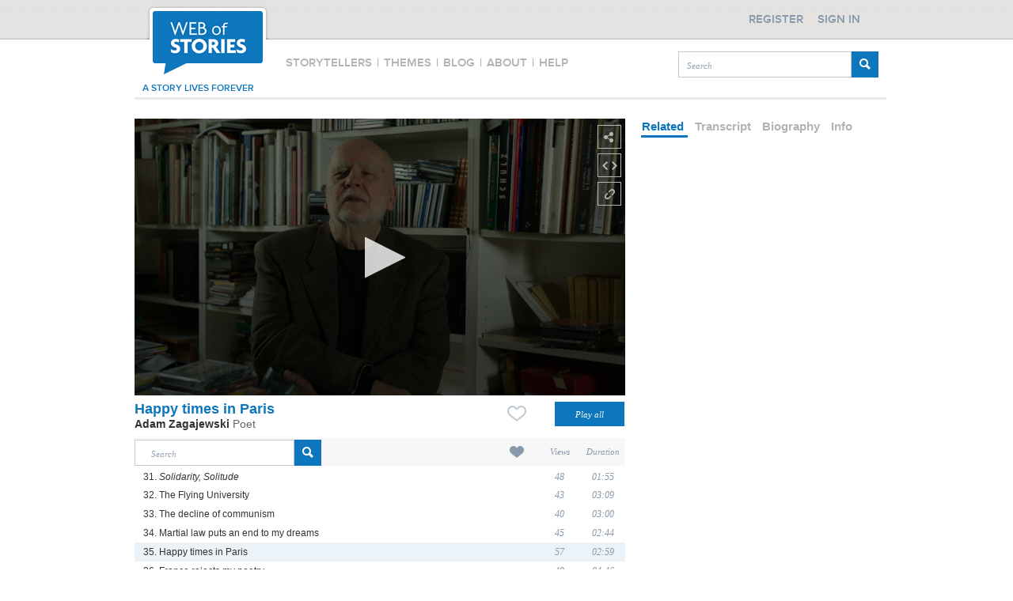

--- FILE ---
content_type: text/xml
request_url: https://s3-eu-west-1.amazonaws.com/eu-media1.webofstories.com/subs/50077/en/57554.xml
body_size: 3798
content:
<?xml version="1.0" encoding="utf-8" ?>
	<tt xmlns="http://www.w3.org/2006/10/ttaf1">
	 <head>
		<layout />
	  </head>
	  <body>
		<div xml:id="captions">
		
			<p begin="00:00:00" end="00:00:04">For me, Paris was... I knew it a little</p>
		
			<p begin="00:00:04" end="00:00:08">but not well</p>
		
			<p begin="00:00:08" end="00:00:12">so those first few months of my stay there</p>
		
			<p begin="00:00:12" end="00:00:17">I was fascinated by the city.</p>
		
			<p begin="00:00:17" end="00:00:20">I went on frequent, long walks</p>
		
			<p begin="00:00:20" end="00:00:30">through the central Parisian districts</p>
		
			<p begin="00:00:30" end="00:00:35">and at the same time, I had begun to write.</p>
		
			<p begin="00:00:35" end="00:00:38">I resumed my writing quote quickly</p>
		
			<p begin="00:00:38" end="00:00:42">although initially, my living conditions were a bit difficult</p>
		
			<p begin="00:00:42" end="00:00:48">because we were hampered by the divorce...</p>
		
			<p begin="00:00:48" end="00:00:53">my fiancée wasn't yet divorced  <br />so that complicated the issue.</p>
		
			<p begin="00:00:53" end="00:00:57">We couldn't live together yet  <br />because there was a child involved,</p>
		
			<p begin="00:00:57" end="00:01:02">so I lived very modestly but not in a good way.</p>
		
			<p begin="00:01:02" end="00:01:07">But despite that, I began to write</p>
		
			<p begin="00:01:07" end="00:01:10">and it was a time of a strange kind of happiness</p>
		
			<p begin="00:01:10" end="00:01:16">associated with, well, there's not much to say,</p>
		
			<p begin="00:01:16" end="00:01:20">with love but also with Paris where I was.</p>
		
			<p begin="00:01:20" end="00:01:25">There was a kind of Parisian ecstasy</p>
		
			<p begin="00:01:25" end="00:01:29">where I was just a passer-by</p>
		
			<p begin="00:01:29" end="00:01:33">and where no one there knew me.</p>
		
			<p begin="00:01:33" end="00:01:37">At the time, I didn't think that I would be a famous poet.</p>
		
			<p begin="00:01:37" end="00:01:40">I'd forgotten all about that</p>
		
			<p begin="00:01:40" end="00:01:44">and I was just glad to be alive,</p>
		
			<p begin="00:01:44" end="00:01:47">that something had changed, </p>
		
			<p begin="00:01:47" end="00:01:51">that I had found myself in such a unique place.</p>
		
			<p begin="00:01:51" end="00:01:55">But was writing, too, and it was then in those early days</p>
		
			<p begin="00:01:55" end="00:01:58">that I wrote probably one of my most important poems,</p>
		
			<p begin="00:01:58" end="00:02:02"><i>Jechać do Lwowa</i> [<i>Going to Lwów</i>]  <br />which for many of my readers</p>
		
			<p begin="00:02:02" end="00:02:08">is possibly my number 1 poem  <br />among all the ones I've written.</p>
		
			<p begin="00:02:08" end="00:02:15">It's a poem expressing sorrow at leaving Lwów</p>
		
			<p begin="00:02:15" end="00:02:20">but also sorrow at leaving Kraków.</p>
		
			<p begin="00:02:20" end="00:02:24">This work gathers within it certain sorrows</p>
		
			<p begin="00:02:24" end="00:02:28">but it also explodes with a kind of ecstasy</p>
		
			<p begin="00:02:28" end="00:02:33">as I said before,</p>
		
			<p begin="00:02:33" end="00:02:36">I was born on the longest day</p>
		
			<p begin="00:02:36" end="00:02:40">when everyone was packing up to leave,</p>
		
			<p begin="00:02:40" end="00:02:44">and so in this poem there's a similar contradiction –</p>
		
			<p begin="00:02:44" end="00:02:48">there's despair because it's a poem about death,</p>
		
			<p begin="00:02:48" end="00:02:52">the death of Lwów, the Shoah,</p>
		
			<p begin="00:02:52" end="00:02:55">destruction but it's also about life,</p>
		
			<p begin="00:02:55" end="00:02:58">how one grows from the other.</p>
		
		</div>
	  </body>
	</tt>